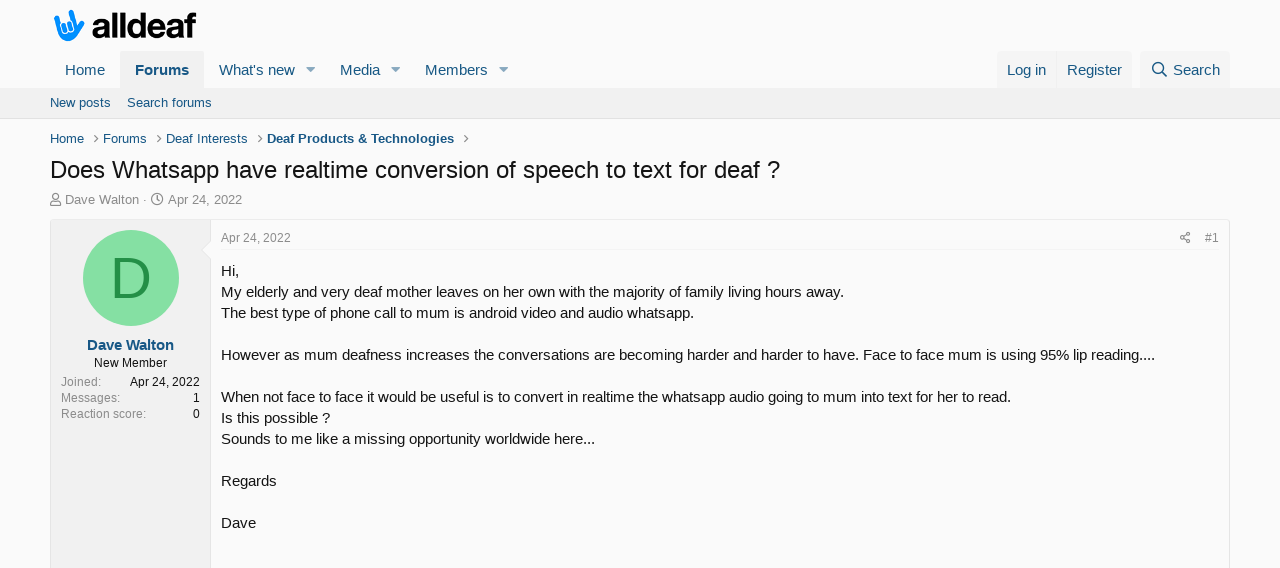

--- FILE ---
content_type: text/html; charset=utf-8
request_url: https://www.google.com/recaptcha/api2/aframe
body_size: 269
content:
<!DOCTYPE HTML><html><head><meta http-equiv="content-type" content="text/html; charset=UTF-8"></head><body><script nonce="xxPWwgFyjwFJnKeyVxEBoQ">/** Anti-fraud and anti-abuse applications only. See google.com/recaptcha */ try{var clients={'sodar':'https://pagead2.googlesyndication.com/pagead/sodar?'};window.addEventListener("message",function(a){try{if(a.source===window.parent){var b=JSON.parse(a.data);var c=clients[b['id']];if(c){var d=document.createElement('img');d.src=c+b['params']+'&rc='+(localStorage.getItem("rc::a")?sessionStorage.getItem("rc::b"):"");window.document.body.appendChild(d);sessionStorage.setItem("rc::e",parseInt(sessionStorage.getItem("rc::e")||0)+1);localStorage.setItem("rc::h",'1768740585273');}}}catch(b){}});window.parent.postMessage("_grecaptcha_ready", "*");}catch(b){}</script></body></html>